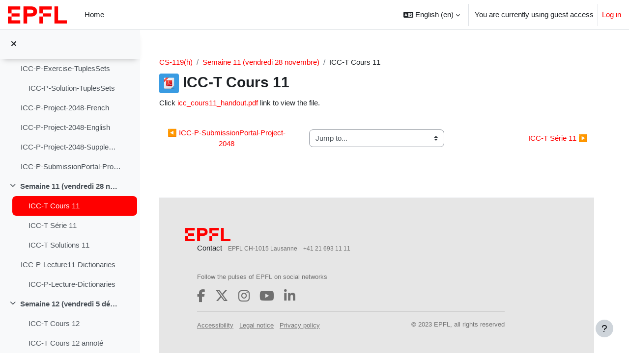

--- FILE ---
content_type: text/html; charset=utf-8
request_url: https://moodle.epfl.ch/mod/resource/view.php?id=1212934
body_size: 11957
content:
<!DOCTYPE html>

<html  dir="ltr" lang="en" xml:lang="en">
<head>
    <title>CS-119(h): ICC-T Cours 11 | Moodle</title>
    <link rel="shortcut icon" href="https://moodle.epfl.ch/pluginfile.php/1/theme_boost_union/favicon/64x64/1767611874/favicon.ico" />
    <meta http-equiv="Content-Type" content="text/html; charset=utf-8" />
<meta name="keywords" content="moodle, CS-119(h): ICC-T Cours 11 | Moodle" />
<link rel="stylesheet" type="text/css" href="https://moodle.epfl.ch/theme/yui_combo.php?rollup/3.17.2/yui-moodlesimple-min.css" /><script id="firstthemesheet" type="text/css">/** Required in order to fix style inclusion problems in IE with YUI **/</script><link rel="stylesheet" type="text/css" href="https://moodle.epfl.ch/theme/styles.php/boost_union/1767611874_1765778966/all" />
<link rel="stylesheet" type="text/css" href="https://moodle.epfl.ch/pluginfile.php/1/theme_boost_union/fontawesome/1767611874/css/fontawesome.min.css" />
<link rel="stylesheet" type="text/css" href="https://moodle.epfl.ch/pluginfile.php/1/theme_boost_union/fontawesome/1767611874/css/solid.min.css" />
<link rel="stylesheet" type="text/css" href="https://moodle.epfl.ch/pluginfile.php/1/theme_boost_union/fontawesome/1767611874/css/regular.min.css" />
<link rel="stylesheet" type="text/css" href="https://moodle.epfl.ch/pluginfile.php/1/theme_boost_union/fontawesome/1767611874/css/brands.min.css" />
<link rel="stylesheet" type="text/css" href="https://moodle.epfl.ch/pluginfile.php/1/theme_boost_union/fontawesome/1767611874/css/v4-font-face.min.css" />
<script>
//<![CDATA[
var M = {}; M.yui = {};
M.pageloadstarttime = new Date();
M.cfg = {"wwwroot":"https:\/\/moodle.epfl.ch","homeurl":{},"sesskey":"3MBKObXGAv","sessiontimeout":"86400","sessiontimeoutwarning":1200,"themerev":"1767611874","slasharguments":1,"theme":"boost_union","iconsystemmodule":"core\/icon_system_fontawesome","jsrev":"1767611874","admin":"admin","svgicons":true,"usertimezone":"Europe\/Zurich","language":"en","courseId":15727,"courseContextId":2246340,"contextid":3093401,"contextInstanceId":1212934,"langrev":1768532830,"templaterev":"1767611874"};var yui1ConfigFn = function(me) {if(/-skin|reset|fonts|grids|base/.test(me.name)){me.type='css';me.path=me.path.replace(/\.js/,'.css');me.path=me.path.replace(/\/yui2-skin/,'/assets/skins/sam/yui2-skin')}};
var yui2ConfigFn = function(me) {var parts=me.name.replace(/^moodle-/,'').split('-'),component=parts.shift(),module=parts[0],min='-min';if(/-(skin|core)$/.test(me.name)){parts.pop();me.type='css';min=''}
if(module){var filename=parts.join('-');me.path=component+'/'+module+'/'+filename+min+'.'+me.type}else{me.path=component+'/'+component+'.'+me.type}};
YUI_config = {"debug":false,"base":"https:\/\/moodle.epfl.ch\/lib\/yuilib\/3.17.2\/","comboBase":"https:\/\/moodle.epfl.ch\/theme\/yui_combo.php?","combine":true,"filter":null,"insertBefore":"firstthemesheet","groups":{"yui2":{"base":"https:\/\/moodle.epfl.ch\/lib\/yuilib\/2in3\/2.9.0\/build\/","comboBase":"https:\/\/moodle.epfl.ch\/theme\/yui_combo.php?","combine":true,"ext":false,"root":"2in3\/2.9.0\/build\/","patterns":{"yui2-":{"group":"yui2","configFn":yui1ConfigFn}}},"moodle":{"name":"moodle","base":"https:\/\/moodle.epfl.ch\/theme\/yui_combo.php?m\/1767611874\/","combine":true,"comboBase":"https:\/\/moodle.epfl.ch\/theme\/yui_combo.php?","ext":false,"root":"m\/1767611874\/","patterns":{"moodle-":{"group":"moodle","configFn":yui2ConfigFn}},"filter":null,"modules":{"moodle-core-actionmenu":{"requires":["base","event","node-event-simulate"]},"moodle-core-blocks":{"requires":["base","node","io","dom","dd","dd-scroll","moodle-core-dragdrop","moodle-core-notification"]},"moodle-core-chooserdialogue":{"requires":["base","panel","moodle-core-notification"]},"moodle-core-dragdrop":{"requires":["base","node","io","dom","dd","event-key","event-focus","moodle-core-notification"]},"moodle-core-event":{"requires":["event-custom"]},"moodle-core-formchangechecker":{"requires":["base","event-focus","moodle-core-event"]},"moodle-core-handlebars":{"condition":{"trigger":"handlebars","when":"after"}},"moodle-core-languninstallconfirm":{"requires":["base","node","moodle-core-notification-confirm","moodle-core-notification-alert"]},"moodle-core-lockscroll":{"requires":["plugin","base-build"]},"moodle-core-maintenancemodetimer":{"requires":["base","node"]},"moodle-core-notification":{"requires":["moodle-core-notification-dialogue","moodle-core-notification-alert","moodle-core-notification-confirm","moodle-core-notification-exception","moodle-core-notification-ajaxexception"]},"moodle-core-notification-dialogue":{"requires":["base","node","panel","escape","event-key","dd-plugin","moodle-core-widget-focusafterclose","moodle-core-lockscroll"]},"moodle-core-notification-alert":{"requires":["moodle-core-notification-dialogue"]},"moodle-core-notification-confirm":{"requires":["moodle-core-notification-dialogue"]},"moodle-core-notification-exception":{"requires":["moodle-core-notification-dialogue"]},"moodle-core-notification-ajaxexception":{"requires":["moodle-core-notification-dialogue"]},"moodle-core-popuphelp":{"requires":["moodle-core-tooltip"]},"moodle-core-tooltip":{"requires":["base","node","io-base","moodle-core-notification-dialogue","json-parse","widget-position","widget-position-align","event-outside","cache-base"]},"moodle-core_availability-form":{"requires":["base","node","event","event-delegate","panel","moodle-core-notification-dialogue","json"]},"moodle-backup-backupselectall":{"requires":["node","event","node-event-simulate","anim"]},"moodle-backup-confirmcancel":{"requires":["node","node-event-simulate","moodle-core-notification-confirm"]},"moodle-course-categoryexpander":{"requires":["node","event-key"]},"moodle-course-dragdrop":{"requires":["base","node","io","dom","dd","dd-scroll","moodle-core-dragdrop","moodle-core-notification","moodle-course-coursebase","moodle-course-util"]},"moodle-course-management":{"requires":["base","node","io-base","moodle-core-notification-exception","json-parse","dd-constrain","dd-proxy","dd-drop","dd-delegate","node-event-delegate"]},"moodle-course-util":{"requires":["node"],"use":["moodle-course-util-base"],"submodules":{"moodle-course-util-base":{},"moodle-course-util-section":{"requires":["node","moodle-course-util-base"]},"moodle-course-util-cm":{"requires":["node","moodle-course-util-base"]}}},"moodle-form-dateselector":{"requires":["base","node","overlay","calendar"]},"moodle-form-passwordunmask":{"requires":[]},"moodle-form-shortforms":{"requires":["node","base","selector-css3","moodle-core-event"]},"moodle-question-chooser":{"requires":["moodle-core-chooserdialogue"]},"moodle-question-preview":{"requires":["base","dom","event-delegate","event-key","core_question_engine"]},"moodle-question-searchform":{"requires":["base","node"]},"moodle-availability_completion-form":{"requires":["base","node","event","moodle-core_availability-form"]},"moodle-availability_date-form":{"requires":["base","node","event","io","moodle-core_availability-form"]},"moodle-availability_grade-form":{"requires":["base","node","event","moodle-core_availability-form"]},"moodle-availability_group-form":{"requires":["base","node","event","moodle-core_availability-form"]},"moodle-availability_grouping-form":{"requires":["base","node","event","moodle-core_availability-form"]},"moodle-availability_profile-form":{"requires":["base","node","event","moodle-core_availability-form"]},"moodle-availability_role-form":{"requires":["base","node","event","moodle-core_availability-form"]},"moodle-mod_assign-history":{"requires":["node","transition"]},"moodle-mod_customcert-rearrange":{"requires":["dd-delegate","dd-drag"]},"moodle-mod_quiz-autosave":{"requires":["base","node","event","event-valuechange","node-event-delegate","io-form"]},"moodle-mod_quiz-dragdrop":{"requires":["base","node","io","dom","dd","dd-scroll","moodle-core-dragdrop","moodle-core-notification","moodle-mod_quiz-quizbase","moodle-mod_quiz-util-base","moodle-mod_quiz-util-page","moodle-mod_quiz-util-slot","moodle-course-util"]},"moodle-mod_quiz-modform":{"requires":["base","node","event"]},"moodle-mod_quiz-questionchooser":{"requires":["moodle-core-chooserdialogue","moodle-mod_quiz-util","querystring-parse"]},"moodle-mod_quiz-quizbase":{"requires":["base","node"]},"moodle-mod_quiz-toolboxes":{"requires":["base","node","event","event-key","io","moodle-mod_quiz-quizbase","moodle-mod_quiz-util-slot","moodle-core-notification-ajaxexception"]},"moodle-mod_quiz-util":{"requires":["node","moodle-core-actionmenu"],"use":["moodle-mod_quiz-util-base"],"submodules":{"moodle-mod_quiz-util-base":{},"moodle-mod_quiz-util-slot":{"requires":["node","moodle-mod_quiz-util-base"]},"moodle-mod_quiz-util-page":{"requires":["node","moodle-mod_quiz-util-base"]}}},"moodle-mod_scheduler-delselected":{"requires":["base","node","event"]},"moodle-mod_scheduler-saveseen":{"requires":["base","node","event"]},"moodle-mod_scheduler-studentlist":{"requires":["base","node","event","io"]},"moodle-message_airnotifier-toolboxes":{"requires":["base","node","io"]},"moodle-filter_glossary-autolinker":{"requires":["base","node","io-base","json-parse","event-delegate","overlay","moodle-core-event","moodle-core-notification-alert","moodle-core-notification-exception","moodle-core-notification-ajaxexception"]},"moodle-filter_mathjaxloader-loader":{"requires":["moodle-core-event"]},"moodle-editor_atto-editor":{"requires":["node","transition","io","overlay","escape","event","event-simulate","event-custom","node-event-html5","node-event-simulate","yui-throttle","moodle-core-notification-dialogue","moodle-core-notification-confirm","moodle-editor_atto-rangy","handlebars","timers","querystring-stringify"]},"moodle-editor_atto-plugin":{"requires":["node","base","escape","event","event-outside","handlebars","event-custom","timers","moodle-editor_atto-menu"]},"moodle-editor_atto-menu":{"requires":["moodle-core-notification-dialogue","node","event","event-custom"]},"moodle-editor_atto-rangy":{"requires":[]},"moodle-report_eventlist-eventfilter":{"requires":["base","event","node","node-event-delegate","datatable","autocomplete","autocomplete-filters"]},"moodle-report_loglive-fetchlogs":{"requires":["base","event","node","io","node-event-delegate"]},"moodle-gradereport_history-userselector":{"requires":["escape","event-delegate","event-key","handlebars","io-base","json-parse","moodle-core-notification-dialogue"]},"moodle-qbank_editquestion-chooser":{"requires":["moodle-core-chooserdialogue"]},"moodle-tool_capability-search":{"requires":["base","node"]},"moodle-tool_lp-dragdrop-reorder":{"requires":["moodle-core-dragdrop"]},"moodle-tool_monitor-dropdown":{"requires":["base","event","node"]},"moodle-local_kaltura-lticontainer":{"requires":["base","node"]},"moodle-local_kaltura-ltipanel":{"requires":["base","node","panel","node-event-simulate"]},"moodle-local_kaltura-ltiservice":{"requires":["base","node","node-event-simulate"]},"moodle-local_kaltura-ltitinymcepanel":{"requires":["base","node","panel","node-event-simulate"]},"moodle-assignfeedback_editpdf-editor":{"requires":["base","event","node","io","graphics","json","event-move","event-resize","transition","querystring-stringify-simple","moodle-core-notification-dialog","moodle-core-notification-alert","moodle-core-notification-warning","moodle-core-notification-exception","moodle-core-notification-ajaxexception"]},"moodle-atto_accessibilitychecker-button":{"requires":["color-base","moodle-editor_atto-plugin"]},"moodle-atto_accessibilityhelper-button":{"requires":["moodle-editor_atto-plugin"]},"moodle-atto_align-button":{"requires":["moodle-editor_atto-plugin"]},"moodle-atto_bold-button":{"requires":["moodle-editor_atto-plugin"]},"moodle-atto_charmap-button":{"requires":["moodle-editor_atto-plugin"]},"moodle-atto_clear-button":{"requires":["moodle-editor_atto-plugin"]},"moodle-atto_collapse-button":{"requires":["moodle-editor_atto-plugin"]},"moodle-atto_emojipicker-button":{"requires":["moodle-editor_atto-plugin"]},"moodle-atto_emoticon-button":{"requires":["moodle-editor_atto-plugin"]},"moodle-atto_equation-button":{"requires":["moodle-editor_atto-plugin","moodle-core-event","io","event-valuechange","tabview","array-extras"]},"moodle-atto_fullscreen-button":{"requires":["event-resize","moodle-editor_atto-plugin"]},"moodle-atto_h5p-button":{"requires":["moodle-editor_atto-plugin"]},"moodle-atto_html-beautify":{},"moodle-atto_html-button":{"requires":["promise","moodle-editor_atto-plugin","moodle-atto_html-beautify","moodle-atto_html-codemirror","event-valuechange"]},"moodle-atto_html-codemirror":{"requires":["moodle-atto_html-codemirror-skin"]},"moodle-atto_image-button":{"requires":["moodle-editor_atto-plugin"]},"moodle-atto_indent-button":{"requires":["moodle-editor_atto-plugin"]},"moodle-atto_italic-button":{"requires":["moodle-editor_atto-plugin"]},"moodle-atto_kalturamedia-button":{"requires":["moodle-editor_atto-plugin"]},"moodle-atto_link-button":{"requires":["moodle-editor_atto-plugin"]},"moodle-atto_managefiles-button":{"requires":["moodle-editor_atto-plugin"]},"moodle-atto_managefiles-usedfiles":{"requires":["node","escape"]},"moodle-atto_media-button":{"requires":["moodle-editor_atto-plugin","moodle-form-shortforms"]},"moodle-atto_noautolink-button":{"requires":["moodle-editor_atto-plugin"]},"moodle-atto_orderedlist-button":{"requires":["moodle-editor_atto-plugin"]},"moodle-atto_recordrtc-button":{"requires":["moodle-editor_atto-plugin","moodle-atto_recordrtc-recording"]},"moodle-atto_recordrtc-recording":{"requires":["moodle-atto_recordrtc-button"]},"moodle-atto_rtl-button":{"requires":["moodle-editor_atto-plugin"]},"moodle-atto_strike-button":{"requires":["moodle-editor_atto-plugin"]},"moodle-atto_subscript-button":{"requires":["moodle-editor_atto-plugin"]},"moodle-atto_superscript-button":{"requires":["moodle-editor_atto-plugin"]},"moodle-atto_table-button":{"requires":["moodle-editor_atto-plugin","moodle-editor_atto-menu","event","event-valuechange"]},"moodle-atto_title-button":{"requires":["moodle-editor_atto-plugin"]},"moodle-atto_underline-button":{"requires":["moodle-editor_atto-plugin"]},"moodle-atto_undo-button":{"requires":["moodle-editor_atto-plugin"]},"moodle-atto_unorderedlist-button":{"requires":["moodle-editor_atto-plugin"]}}},"gallery":{"name":"gallery","base":"https:\/\/moodle.epfl.ch\/lib\/yuilib\/gallery\/","combine":true,"comboBase":"https:\/\/moodle.epfl.ch\/theme\/yui_combo.php?","ext":false,"root":"gallery\/1767611874\/","patterns":{"gallery-":{"group":"gallery"}}}},"modules":{"core_filepicker":{"name":"core_filepicker","fullpath":"https:\/\/moodle.epfl.ch\/lib\/javascript.php\/1767611874\/repository\/filepicker.js","requires":["base","node","node-event-simulate","json","async-queue","io-base","io-upload-iframe","io-form","yui2-treeview","panel","cookie","datatable","datatable-sort","resize-plugin","dd-plugin","escape","moodle-core_filepicker","moodle-core-notification-dialogue"]},"core_comment":{"name":"core_comment","fullpath":"https:\/\/moodle.epfl.ch\/lib\/javascript.php\/1767611874\/comment\/comment.js","requires":["base","io-base","node","json","yui2-animation","overlay","escape"]},"mathjax":{"name":"mathjax","fullpath":"https:\/\/moodle.epfl.ch\/lib\/mathjax\/MathJax.js?delayStartupUntil=configured"}}};
M.yui.loader = {modules: {}};

//]]>
</script>

<!-- Google tag (gtag.js) -->
<script async src="https://www.googletagmanager.com/gtag/js?id=G-G365HJ4XFJ"></script>
<script>
  window.dataLayer = window.dataLayer || [];
  function gtag(){dataLayer.push(arguments);}
  gtag('js', new Date());

  gtag('config', 'G-G365HJ4XFJ');
</script>

    <meta name="viewport" content="width=device-width, initial-scale=1.0">
</head>
<body  id="page-mod-resource-view" class="format-weeks  path-mod path-mod-resource chrome dir-ltr lang-en yui-skin-sam yui3-skin-sam moodle-epfl-ch pagelayout-incourse course-15727 context-3093401 cmid-1212934 cm-type-resource category-66 uses-drawers drawer-open-index nocourseindexcmicons theme_boost-union-footerbuttondesktop">
<div class="toast-wrapper mx-auto py-0 fixed-top" role="status" aria-live="polite"></div>
<div id="page-wrapper" class="d-print-block">

    <div>
    <a class="sr-only sr-only-focusable" href="#maincontent">Skip to main content</a>
</div><script src="https://moodle.epfl.ch/lib/javascript.php/1767611874/lib/polyfills/polyfill.js"></script>
<script src="https://moodle.epfl.ch/theme/yui_combo.php?rollup/3.17.2/yui-moodlesimple-min.js"></script><script src="https://moodle.epfl.ch/lib/javascript.php/1767611874/lib/javascript-static.js"></script>
<script>
//<![CDATA[
document.body.className += ' jsenabled';
//]]>
</script>



    
    <nav class="navbar fixed-top navbar-light bg-white navbar-expand " aria-label="Site navigation">
    
        <button class="navbar-toggler aabtn d-block d-md-none px-1 my-1 border-0" data-toggler="drawers" data-action="toggle" data-target="theme_boost-drawers-primary">
            <span class="navbar-toggler-icon"></span>
            <span class="sr-only">Side panel</span>
        </button>
    
        <a href="https://moodle.epfl.ch/" class="navbar-brand align-items-center m-0 mr-4 p-0 aabtn   d-none d-md-flex  ">
    
                <img src="https://moodle.epfl.ch/pluginfile.php/1/theme_boost_union/logocompact/300x300/1767611874/epfl-logo.png" class="logo mr-1" alt="Moodle">
        </a>
            <div class="primary-navigation">
                <nav class="moremenu navigation">
                    <ul id="moremenu-6969de34d0750-navbar-nav" role="menubar" class="nav more-nav navbar-nav">
                                    <li data-key="home" class="nav-item " role="none" data-forceintomoremenu="false">
                                                <a role="menuitem" class="nav-link   "
                                                    href="https://moodle.epfl.ch/"
                                                    
                                                    
                                                    
                                                    tabindex="-1"
                                                >
                                                    Home
                                                </a>
                                    </li>
                            <li role="none" class="nav-item dropdown dropdownmoremenu d-none" data-region="morebutton">
                                <a class="dropdown-toggle nav-link " href="#" id="moremenu-dropdown-6969de34d0750" role="menuitem" data-toggle="dropdown" aria-haspopup="true" aria-expanded="false" tabindex="-1">
                                    More
                                </a>
                                <ul class="dropdown-menu dropdown-menu-left" data-region="moredropdown" aria-labelledby="moremenu-dropdown-6969de34d0750" role="menu">
                                </ul>
                            </li>
                    </ul>
                </nav>
            </div>
    
        <ul class="navbar-nav d-none d-md-flex my-1 px-1">
            <!-- page_heading_menu -->
            
        </ul>
    
        <div id="usernavigation" class="navbar-nav ml-auto">
                <div class="langmenu">
                    <div class="dropdown show">
                        <a href="#" role="button" id="lang-menu-toggle" data-toggle="dropdown" aria-label="Language" aria-haspopup="true" aria-controls="lang-action-menu" class="btn dropdown-toggle">
                            <i class="icon fa fa-language fa-fw mr-1" aria-hidden="true"></i>
                            <span class="langbutton">
                                English ‎(en)‎
                            </span>
                            <b class="caret"></b>
                        </a>
                        <div role="menu" aria-labelledby="lang-menu-toggle" id="lang-action-menu" class="dropdown-menu dropdown-menu-right">
                                    <a href="#" class="dropdown-item pl-5" role="menuitem" aria-current="true"
                                            >
                                        English ‎(en)‎
                                    </a>
                                    <a href="https://moodle.epfl.ch/mod/resource/view.php?id=1212934&amp;lang=fr" class="dropdown-item pl-5" role="menuitem" 
                                            lang="fr" >
                                        Français ‎(fr)‎
                                    </a>
                        </div>
                    </div>
                </div>
                <div class="divider border-left h-75 align-self-center mx-1"></div>
            
            <div class="d-flex align-items-stretch usermenu-container" data-region="usermenu">
                    <div class="usermenu">
                            <span class="login pl-2">
                                    You are currently using guest access
                                    <div class="divider border-left h-75 align-self-center mx-2"></div>
                                    <a href="https://moodle.epfl.ch/login/index.php">Log in</a>
                            </span>
                    </div>
            </div>
            
    
        </div>
    </nav>
    
<div  class="drawer   drawer-left  drawer-primary d-print-none not-initialized" data-region="fixed-drawer" id="theme_boost-drawers-primary" data-preference="" data-state="show-drawer-primary" data-forceopen="0" data-close-on-resize="1">
    <div class="drawerheader">
        <button
            class="btn drawertoggle icon-no-margin hidden"
            data-toggler="drawers"
            data-action="closedrawer"
            data-target="theme_boost-drawers-primary"
            data-toggle="tooltip"
            data-placement="right"
            title="Close drawer"
        >
            <i class="icon fa fa-times fa-fw " aria-hidden="true"  ></i>
        </button>
    </div>
    <div class="drawercontent drag-container" data-usertour="scroller">
                <div class="list-group">
                <a href="https://moodle.epfl.ch/"  class=" list-group-item list-group-item-action  "  >
                    Home
                </a>
        </div>

    </div>
</div>
        <div  class="drawer drawer-left show d-print-none not-initialized" data-region="fixed-drawer" id="theme_boost-drawers-courseindex" data-preference="drawer-open-index" data-state="show-drawer-left" data-forceopen="0" data-close-on-resize="0">
    <div class="drawerheader">
        <button
            class="btn drawertoggle icon-no-margin hidden"
            data-toggler="drawers"
            data-action="closedrawer"
            data-target="theme_boost-drawers-courseindex"
            data-toggle="tooltip"
            data-placement="right"
            title="Close course index"
        >
            <i class="icon fa fa-times fa-fw " aria-hidden="true"  ></i>
        </button>
    </div>
    <div class="drawercontent drag-container" data-usertour="scroller">
                        <nav id="courseindex" class="courseindex">
    <div id="courseindex-content">
        <div data-region="loading-placeholder-content" aria-hidden="true" id="course-index-placeholder">
            <ul class="media-list">
                <li class="media">
                    <div class="media-body col-md-6 p-0 d-flex align-items-center">
                        <div class="bg-pulse-grey rounded-circle mr-2"></div>
                        <div class="bg-pulse-grey w-100"></div>
                    </div>
                </li>
                <li class="media">
                    <div class="media-body col-md-6 p-0 d-flex align-items-center">
                        <div class="bg-pulse-grey rounded-circle mr-2"></div>
                        <div class="bg-pulse-grey w-100"></div>
                    </div>
                </li>
                <li class="media">
                    <div class="media-body col-md-6 p-0 d-flex align-items-center">
                        <div class="bg-pulse-grey rounded-circle mr-2"></div>
                        <div class="bg-pulse-grey w-100"></div>
                    </div>
                </li>
                <li class="media">
                    <div class="media-body col-md-6 p-0 d-flex align-items-center">
                        <div class="bg-pulse-grey rounded-circle mr-2"></div>
                        <div class="bg-pulse-grey w-100"></div>
                    </div>
                </li>
            </ul>
        </div>
    </div>
</nav>

    </div>
</div>


    <div id="page" data-region="mainpage" data-usertour="scroller" class="drawers show-drawer-left  drag-container">



        <div class="main-inner-wrapper main-inner-outside-none main-inner-outside-nextmaincontent">

        <div id="topofscroll" class="main-inner">
            <div class="drawer-toggles d-flex">
                    <div class="drawer-toggler drawer-left-toggle open-nav d-print-none">
                        <button
                            class="btn icon-no-margin"
                            data-toggler="drawers"
                            data-action="toggle"
                            data-target="theme_boost-drawers-courseindex"
                            data-toggle="tooltip"
                            data-placement="right"
                            title="Open course index"
                        >
                            <span class="sr-only">Open course index</span>
                            <i class="icon fa fa-list fa-fw " aria-hidden="true"  ></i>
                        </button>
                    </div>
            </div>
            
            
            <header id="page-header" class="header-maxwidth d-print-none">
    <div class="w-100">
        <div class="d-flex flex-wrap">
            <div id="page-navbar">
                <nav aria-label="Navigation bar">
    <ol class="breadcrumb">
                <li class="breadcrumb-item">
                    <a href="https://moodle.epfl.ch/course/view.php?id=15727#section-12"  title="Information, calcul, communication">CS-119(h)</a>
                </li>
        
                <li class="breadcrumb-item">
                    <a href="https://moodle.epfl.ch/course/view.php?id=15727#section-12"  >Semaine 11 (vendredi 28 novembre)</a>
                </li>
        
                <li class="breadcrumb-item"><span>ICC-T Cours 11</span></li>
        </ol>
</nav>
            </div>
            <div class="ml-auto d-flex">
                
            </div>
            <div id="course-header">
                
            </div>
        </div>
                <div class="d-flex align-items-center">
                        <div class="mr-auto">
                            <div class="page-context-header"><div class="page-header-image mr-2"><div class="content activityiconcontainer modicon_resource"><img class="icon activityicon nofilter" aria-hidden="true" src="https://moodle.epfl.ch/theme/image.php/boost_union/core/1767611874/f/pdf-24" alt="" /></div></div><div class="page-header-headings"><h1 class="h2">ICC-T Cours 11</h1></div></div>
                        </div>
                    <div class="header-actions-container ml-auto" data-region="header-actions-container">
                    </div>
                </div>
    </div>
</header>
            <div id="page-content" class="pb-3 d-print-block">
                <div id="region-main-box">
                    <section id="region-main" aria-label="Content">

                        <span class="notifications" id="user-notifications"></span>
                            <span id="maincontent"></span>
                            <div class="activity-header" data-for="page-activity-header"></div>
                        
                        <div role="main"><div class="resourceworkaround">Click <a href="https://moodle.epfl.ch/pluginfile.php/3093401/mod_resource/content/6/icc_cours11_handout.pdf" onclick="this.target='_blank'">icc_cours11_handout.pdf</a> link to view the file.</div></div>
                        <div class="mt-5 mb-1 activity-navigation container-fluid">
<div class="row">
    <div class="col-md-4">        <div class="float-left">
                <a href="https://moodle.epfl.ch/mod/assign/view.php?id=1354590&forceview=1" id="prev-activity-link" class="btn btn-link" >&#x25C0;&#xFE0E; ICC-P-SubmissionPortal-Project-2048</a>

        </div>
</div>
    <div class="col-md-4">        <div class="mdl-align">
            <div class="urlselect">
    <form method="post" action="https://moodle.epfl.ch/course/jumpto.php" class="form-inline" id="url_select_f6969de34b7ea911">
        <input type="hidden" name="sesskey" value="3MBKObXGAv">
            <label for="jump-to-activity" class="sr-only">
                Jump to...
            </label>
        <select  id="jump-to-activity" class="custom-select urlselect" name="jump"
                 >
                    <option value="" selected>Jump to...</option>
                    <option value="/mod/resource/view.php?id=1341072&amp;forceview=1" >Fiche de cours</option>
                    <option value="/mod/forum/view.php?id=1084689&amp;forceview=1" >Annonces officielles</option>
                    <option value="/mod/lti/view.php?id=1213775&amp;forceview=1" >Forum Ed Discussion</option>
                    <option value="/mod/resource/view.php?id=1348565&amp;forceview=1" >ICC-T Exemples de questions pour le midterm</option>
                    <option value="/mod/resource/view.php?id=1355801&amp;forceview=1" >ICC-T Solutions des exemples de questions pour le midterm</option>
                    <option value="/mod/folder/view.php?id=1307820&amp;forceview=1" >ICC-P Exemples de questions pour le midterm</option>
                    <option value="/mod/resource/view.php?id=1355800&amp;forceview=1" >ICC-T Exemples de questions pour l'examen final</option>
                    <option value="/mod/resource/view.php?id=1348566&amp;forceview=1" >ICC-T Solutions des exemples de questions pour l'examen final</option>
                    <option value="/mod/folder/view.php?id=1356258&amp;forceview=1" >ICC-P Exemples et solutions de questions pour l'examen final</option>
                    <option value="/mod/choicegroup/view.php?id=1311809&amp;forceview=1" >Groups for the mini-project</option>
                    <option value="/mod/url/view.php?id=1309439&amp;forceview=1" >Vidéos sur la sécurité informatique (temps total ~45 minutes)</option>
                    <option value="/mod/resource/view.php?id=1309440&amp;forceview=1" >Notes complémentaires sur la sécurité informatique</option>
                    <option value="/mod/quiz/view.php?id=1309438&amp;forceview=1" >Quiz sur la sécurité informatique (à compléter d'ici le vendredi 31 octobre à minuit)</option>
                    <option value="/mod/resource/view.php?id=1353448&amp;forceview=1" >Midterm 2025-2026</option>
                    <option value="/mod/resource/view.php?id=1353449&amp;forceview=1" >Midterm 2025-2026 - Solutions (partie théorique)</option>
                    <option value="/mod/resource/view.php?id=1353550&amp;forceview=1" >Midterm 2025-2026 - Solutions (partie programmation)</option>
                    <option value="/mod/resource/view.php?id=1090856&amp;forceview=1" >ICC-T Cours 1</option>
                    <option value="/mod/resource/view.php?id=1343818&amp;forceview=1" >ICC-T Cours 1 annoté</option>
                    <option value="/mod/resource/view.php?id=1088625&amp;forceview=1" >ICC-T Comment écrire un algorithme en pseudo-code?</option>
                    <option value="/mod/resource/view.php?id=1089475&amp;forceview=1" >ICC-T Série 1</option>
                    <option value="/mod/resource/view.php?id=1089476&amp;forceview=1" >ICC-T Solutions 1</option>
                    <option value="/mod/resource/view.php?id=1301779&amp;forceview=1" >ICC-P-Lecture01-AboutTheCourse</option>
                    <option value="/mod/resource/view.php?id=1301782&amp;forceview=1" >ICC-P-Lecture01-InteractiveInterpreter</option>
                    <option value="/mod/resource/view.php?id=1301784&amp;forceview=1" >ICC-P-Exercise-Python-Setup</option>
                    <option value="/mod/resource/view.php?id=1301785&amp;forceview=1" >ICC-P-Exercise-UbuntuIntro</option>
                    <option value="/mod/resource/view.php?id=1341854&amp;forceview=1" >setup.sh</option>
                    <option value="/mod/resource/view.php?id=1084707&amp;forceview=1" >Mémo connexion VDI</option>
                    <option value="/mod/url/view.php?id=1216697&amp;forceview=1" >Guide pour activer l’authentification forte</option>
                    <option value="/mod/resource/view.php?id=1167519&amp;forceview=1" >workspace.zip</option>
                    <option value="/mod/resource/view.php?id=1093963&amp;forceview=1" >ICC-T Cours 2</option>
                    <option value="/mod/resource/view.php?id=1345130&amp;forceview=1" >ICC-T Cours 2 annoté</option>
                    <option value="/mod/resource/view.php?id=1091145&amp;forceview=1" >ICC-T Algorithmes et complexité temporelle</option>
                    <option value="/mod/folder/view.php?id=1095732&amp;forceview=1" >ICC-T Codes liés au cours 2</option>
                    <option value="/mod/resource/view.php?id=1091151&amp;forceview=1" >ICC-T Série 2</option>
                    <option value="/mod/resource/view.php?id=1091152&amp;forceview=1" >ICC-T Solutions 2</option>
                    <option value="/mod/resource/view.php?id=1301971&amp;forceview=1" >ICC-P-Lecture02-NumbersBooleans</option>
                    <option value="/mod/resource/view.php?id=1301786&amp;forceview=1" >ICC-P-Exercise-NumbersOperatorsBooleans</option>
                    <option value="/mod/resource/view.php?id=1304697&amp;forceview=1" >ICC-P-Exercise-NumbersOperatorsBooleans (Solution)</option>
                    <option value="/mod/resource/view.php?id=1301989&amp;forceview=1" >ICC-T Cours 3</option>
                    <option value="/mod/resource/view.php?id=1346172&amp;forceview=1" >ICC-T Cours 3 annoté</option>
                    <option value="/mod/resource/view.php?id=1162410&amp;forceview=1" >ICC-T Algorithmes récursifs: quelques clarifications</option>
                    <option value="/mod/folder/view.php?id=1096588&amp;forceview=1" >ICC-T Codes liés au cours 3</option>
                    <option value="/mod/resource/view.php?id=1091309&amp;forceview=1" >ICC-T Série 3</option>
                    <option value="/mod/resource/view.php?id=1091310&amp;forceview=1" >ICC-T Solutions 3</option>
                    <option value="/mod/resource/view.php?id=1305731&amp;forceview=1" >ICC-P-Lecture03-If-elif-else</option>
                    <option value="/mod/resource/view.php?id=1306205&amp;forceview=1" >ICC-P-Lecture-If-elif-else</option>
                    <option value="/mod/resource/view.php?id=1301975&amp;forceview=1" >ICC-P-Exercise-QuadraticEquation</option>
                    <option value="/mod/resource/view.php?id=1301978&amp;forceview=1" >ICC-P-Solution-QuadraticEquation</option>
                    <option value="/mod/resource/view.php?id=1301977&amp;forceview=1" >ICC-P-Exercise-WeekDays</option>
                    <option value="/mod/folder/view.php?id=1305215&amp;forceview=1" >ICC-P-Solution-WeekDays</option>
                    <option value="/mod/resource/view.php?id=1100109&amp;forceview=1" >ICC-T Cours 4</option>
                    <option value="/mod/resource/view.php?id=1347296&amp;forceview=1" >ICC-T Cours 4 annoté</option>
                    <option value="/mod/resource/view.php?id=1162411&amp;forceview=1" >ICC-T Argument de la diagonale de Cantor</option>
                    <option value="/mod/folder/view.php?id=1100094&amp;forceview=1" >ICC-T Codes liés au cours 4</option>
                    <option value="/mod/resource/view.php?id=1091314&amp;forceview=1" >ICC-T Série 4</option>
                    <option value="/mod/resource/view.php?id=1091315&amp;forceview=1" >ICC-T Solutions 4</option>
                    <option value="/mod/resource/view.php?id=1306523&amp;forceview=1" >ICC-P-Lecture04-Loops-Part1</option>
                    <option value="/mod/resource/view.php?id=1306525&amp;forceview=1" >ICC-P-Lecture-Loops-Part1</option>
                    <option value="/mod/resource/view.php?id=1301979&amp;forceview=1" >ICC-P-Exercise-Loops</option>
                    <option value="/mod/folder/view.php?id=1306226&amp;forceview=1" >ICC-P-Solution-Loops</option>
                    <option value="/mod/resource/view.php?id=1102019&amp;forceview=1" >ICC-T Cours 5</option>
                    <option value="/mod/resource/view.php?id=1278673&amp;forceview=1" >ICC-T Cours 5 résumé</option>
                    <option value="/mod/resource/view.php?id=1348497&amp;forceview=1" >ICC-T Cours 5 annoté</option>
                    <option value="/mod/resource/view.php?id=1162412&amp;forceview=1" >ICC-T Pourquoi s'intéresser à la théorie de la complexité?</option>
                    <option value="/mod/resource/view.php?id=1091480&amp;forceview=1" >ICC-T Série 5</option>
                    <option value="/mod/resource/view.php?id=1091482&amp;forceview=1" >ICC-T Solutions 5</option>
                    <option value="/mod/resource/view.php?id=1308246&amp;forceview=1" >ICC-P-Lecture05-Lists</option>
                    <option value="/mod/resource/view.php?id=1309212&amp;forceview=1" >ICC-P-Lecture-Lists</option>
                    <option value="/mod/resource/view.php?id=1301982&amp;forceview=1" >ICC-P-Exercise-Lists</option>
                    <option value="/mod/folder/view.php?id=1301983&amp;forceview=1" >ICC-P-Solution-Lists</option>
                    <option value="/mod/resource/view.php?id=1103971&amp;forceview=1" >ICC-T Cours 6</option>
                    <option value="/mod/resource/view.php?id=1349771&amp;forceview=1" >ICC-T Cours 6 annoté</option>
                    <option value="/mod/resource/view.php?id=1091534&amp;forceview=1" >ICC-T Série 6</option>
                    <option value="/mod/resource/view.php?id=1091535&amp;forceview=1" >ICC-T Solutions 6</option>
                    <option value="/mod/resource/view.php?id=1309978&amp;forceview=1" >ICC-P-Lecture06-Loops-Part2</option>
                    <option value="/mod/resource/view.php?id=1309979&amp;forceview=1" >ICC-P-Lecture-Loops-Part2</option>
                    <option value="/mod/resource/view.php?id=1301984&amp;forceview=1" >ICC-P-Exercise-NestedLoops</option>
                    <option value="/mod/resource/view.php?id=1309215&amp;forceview=1" >ICC-P-Exercise-NestedLoops-Example</option>
                    <option value="/mod/folder/view.php?id=1309217&amp;forceview=1" >ICC-P-Solution-NestedLoops</option>
                    <option value="/mod/resource/view.php?id=1309229&amp;forceview=1" >ICC-P-Exercise-NestedLists</option>
                    <option value="/mod/resource/view.php?id=1309230&amp;forceview=1" >ICC-P-Exercise-NestedLists-Example</option>
                    <option value="/mod/resource/view.php?id=1309231&amp;forceview=1" >ICC-P-Solution-NestedLists</option>
                    <option value="/mod/resource/view.php?id=1108208&amp;forceview=1" >ICC-T Cours 7</option>
                    <option value="/mod/resource/view.php?id=1351060&amp;forceview=1" >ICC-T Cours 7 annoté</option>
                    <option value="/mod/url/view.php?id=1226525&amp;forceview=1" >ICC-T How semiconductors work</option>
                    <option value="/mod/url/view.php?id=1226526&amp;forceview=1" >ICC-T How a transistor works</option>
                    <option value="/mod/resource/view.php?id=1212766&amp;forceview=1" >ICC-T Série 7</option>
                    <option value="/mod/resource/view.php?id=1212767&amp;forceview=1" >ICC-T Solutions 7</option>
                    <option value="/mod/folder/view.php?id=1350134&amp;forceview=1" >ICC-P Midterm exam (and solutions) - Fall 2024</option>
                    <option value="/mod/resource/view.php?id=1312881&amp;forceview=1" >ICC-P-Lecture07-Functions-Part1</option>
                    <option value="/mod/resource/view.php?id=1312882&amp;forceview=1" >ICC-P-Lecture-Functions-Part1</option>
                    <option value="/mod/resource/view.php?id=1311785&amp;forceview=1" >ICC-P-Exercise-PrimeNumbers</option>
                    <option value="/mod/folder/view.php?id=1311783&amp;forceview=1" >ICC-P-Solution-PrimeNumbers</option>
                    <option value="/mod/resource/view.php?id=1311777&amp;forceview=1" >ICC-P-Exercice-SelectionSort</option>
                    <option value="/mod/resource/view.php?id=1311778&amp;forceview=1" >ICC-P-Solution-SelectionSort</option>
                    <option value="/mod/resource/view.php?id=1109996&amp;forceview=1" >ICC-T Cours 8</option>
                    <option value="/mod/resource/view.php?id=1352187&amp;forceview=1" >ICC-T Cours 8 annoté</option>
                    <option value="/mod/url/view.php?id=1227601&amp;forceview=1" >ICC-T Lien vers les graphiques vus en cours</option>
                    <option value="/mod/resource/view.php?id=1212768&amp;forceview=1" >ICC-T Série 8</option>
                    <option value="/mod/resource/view.php?id=1212769&amp;forceview=1" >ICC-T Solutions 8</option>
                    <option value="/mod/resource/view.php?id=1113796&amp;forceview=1" >ICC-T Cours 9</option>
                    <option value="/mod/resource/view.php?id=1353259&amp;forceview=1" >ICC-T Cours 9 annoté</option>
                    <option value="/mod/url/view.php?id=1227787&amp;forceview=1" >ICC-T Lien vers les graphiques vus en cours</option>
                    <option value="/mod/folder/view.php?id=1354367&amp;forceview=1" >ICC-T Fichiers de la démo faite en cours</option>
                    <option value="/mod/resource/view.php?id=1212770&amp;forceview=1" >ICC-T Série 9</option>
                    <option value="/mod/resource/view.php?id=1212771&amp;forceview=1" >ICC-T Solutions 9</option>
                    <option value="/mod/resource/view.php?id=1314030&amp;forceview=1" >ICC-P-Lecture09-Functions-Part2</option>
                    <option value="/mod/resource/view.php?id=1314031&amp;forceview=1" >ICC-P-Lecture-Functions-Part2</option>
                    <option value="/mod/resource/view.php?id=1313567&amp;forceview=1" >ICC-P-Exercise-Recursion</option>
                    <option value="/mod/folder/view.php?id=1313568&amp;forceview=1" >ICC-P-Solution-Recursion</option>
                    <option value="/mod/resource/view.php?id=1313572&amp;forceview=1" >ICC-P-Exercice-BinarySearch</option>
                    <option value="/mod/resource/view.php?id=1313573&amp;forceview=1" >ICC-P-Solution-BinarySearch</option>
                    <option value="/mod/resource/view.php?id=1212935&amp;forceview=1" >ICC-T Cours 10 (pas de fichier annoté cette semaine car cours au tableau noir)</option>
                    <option value="/mod/resource/view.php?id=1212772&amp;forceview=1" >ICC-T Série 10</option>
                    <option value="/mod/resource/view.php?id=1212773&amp;forceview=1" >ICC-T Solutions 10</option>
                    <option value="/mod/resource/view.php?id=1314291&amp;forceview=1" >ICC-P-Lecture10-TuplesSets</option>
                    <option value="/mod/resource/view.php?id=1314474&amp;forceview=1" >ICC-P-Lecture-Tuples</option>
                    <option value="/mod/resource/view.php?id=1314475&amp;forceview=1" >ICC-P-Lecture-Sets</option>
                    <option value="/mod/resource/view.php?id=1314486&amp;forceview=1" >ICC-P-Exercise-TuplesSets</option>
                    <option value="/mod/folder/view.php?id=1314488&amp;forceview=1" >ICC-P-Solution-TuplesSets</option>
                    <option value="/mod/resource/view.php?id=1314910&amp;forceview=1" >ICC-P-Project-2048-French</option>
                    <option value="/mod/resource/view.php?id=1314912&amp;forceview=1" >ICC-P-Project-2048-English</option>
                    <option value="/mod/folder/view.php?id=1314922&amp;forceview=1" >ICC-P-Project-2048-SupplementaryFiles</option>
                    <option value="/mod/assign/view.php?id=1354590&amp;forceview=1" >ICC-P-SubmissionPortal-Project-2048</option>
                    <option value="/mod/resource/view.php?id=1212774&amp;forceview=1" >ICC-T Série 11</option>
                    <option value="/mod/resource/view.php?id=1212775&amp;forceview=1" >ICC-T Solutions 11</option>
                    <option value="/mod/resource/view.php?id=1316565&amp;forceview=1" >ICC-P-Lecture11-Dictionaries</option>
                    <option value="/mod/resource/view.php?id=1316566&amp;forceview=1" >ICC-P-Lecture-Dictionaries</option>
                    <option value="/mod/resource/view.php?id=1120669&amp;forceview=1" >ICC-T Cours 12</option>
                    <option value="/mod/resource/view.php?id=1356433&amp;forceview=1" >ICC-T Cours 12 annoté</option>
                    <option value="/mod/resource/view.php?id=1212776&amp;forceview=1" >ICC-T Série 12</option>
                    <option value="/mod/resource/view.php?id=1212777&amp;forceview=1" >ICC-T Solutions 12</option>
                    <option value="/mod/resource/view.php?id=1317838&amp;forceview=1" >ICC-P-Lecture12-CodeExamples</option>
                    <option value="/mod/resource/view.php?id=1317839&amp;forceview=1" >ICC-P-Lecture-CodeExamples</option>
                    <option value="/mod/resource/view.php?id=1316867&amp;forceview=1" >ICC-P-Exercise-Entropy</option>
                    <option value="/mod/folder/view.php?id=1316868&amp;forceview=1" >Text files</option>
                    <option value="/mod/resource/view.php?id=1316869&amp;forceview=1" >ICC-P-Solution-Entropy</option>
                    <option value="/mod/resource/view.php?id=1316877&amp;forceview=1" >ICC-P-ExamQuestions-Recursion</option>
                    <option value="/mod/resource/view.php?id=1316878&amp;forceview=1" >ICC-P-ExamQuestions-Recursion</option>
                    <option value="/mod/resource/view.php?id=1119842&amp;forceview=1" >ICC-T Cours 13</option>
                    <option value="/mod/resource/view.php?id=1357302&amp;forceview=1" >ICC-T Cours 13 annoté</option>
                    <option value="/mod/resource/view.php?id=1119843&amp;forceview=1" >ICC-T Série 13</option>
                    <option value="/mod/resource/view.php?id=1119844&amp;forceview=1" >ICC-T Solutions 13</option>
                    <option value="/mod/url/view.php?id=1356294&amp;forceview=1" >Getting started with Jupyter Notebooks</option>
                    <option value="/mod/resource/view.php?id=1356295&amp;forceview=1" >ICC-P-Lecture-NumPy-Optional (Mirjana's old lecture slides)</option>
                    <option value="/mod/resource/view.php?id=1356297&amp;forceview=1" >ICC-P-Lecture-JupyterNotebook-Optional (Mirjana's old lecture slides)</option>
                    <option value="/mod/resource/view.php?id=1317905&amp;forceview=1" >ICC-P-Exercise-Bin2Int</option>
                    <option value="/mod/folder/view.php?id=1317906&amp;forceview=1" >ICC-P-Solution-Bin2Int</option>
                    <option value="/mod/resource/view.php?id=1317915&amp;forceview=1" >ICC-P-ExamQuestions-Sets</option>
                    <option value="/mod/resource/view.php?id=1317917&amp;forceview=1" >ICC-P-ExamQuestions-Sets</option>
                    <option value="/mod/resource/view.php?id=1317914&amp;forceview=1" >ICC-P-ExamQuestions-Dictionaries</option>
                    <option value="/mod/resource/view.php?id=1317918&amp;forceview=1" >ICC-P-ExamQuestions-Dictionaries</option>
        </select>
            <noscript>
                <input type="submit" class="btn btn-secondary ml-1" value="Go">
            </noscript>
    </form>
</div>

        </div>
</div>
    <div class="col-md-4">        <div class="float-right">
                <a href="https://moodle.epfl.ch/mod/resource/view.php?id=1212774&forceview=1" id="next-activity-link" class="btn btn-link" >ICC-T Série 11 &#x25B6;&#xFE0E;</a>

        </div>
</div>
</div>
</div>
                        

                    </section>
                </div>
            </div>
        </div>

        </div>



        
        <footer id="page-footer" class="footer-popover bg-white">
            <div data-region="footer-container-popover">
                    <button class="btn btn-icon bg-secondary icon-no-margin btn-footer-popover" data-action="footer-popover" aria-label="Show footer">
                        <i class="icon fa fa-question fa-fw " aria-hidden="true"  ></i>
                    </button>
                <div id="boost-union-footer-buttons">
                </div>
            </div>
                <div class="footer-content-popover container" data-region="footer-content-popover">
                            <div class="footer-section p-3 border-bottom">
        
        
                                        <div class="footer-support-link"><a href="https://support.epfl.ch/epfl?id=epfl_service_status&amp;service=de01e3ecdbf0c700ef64731b8c9619da" target="blank"><i class="icon fa fa-envelope-o fa-fw " aria-hidden="true"  ></i>Contact site support<i class="icon fa fa-external-link fa-fw ml-1" aria-hidden="true"  ></i></a></div>
                            </div>
                        <div class="footer-section p-3 border-bottom">
                            <div class="logininfo">
                                <div class="logininfo">You are currently using guest access (<a href="https://moodle.epfl.ch/login/index.php">Log in</a>)</div>
                            </div>
                        </div>
                    <div class="tool_usertours-resettourcontainer"></div>
                    
                        <div class="footer-section p-3 border-bottom">
                            <div>Powered by <a href="https://moodle.com">Moodle</a></div>
                        </div>
                    <script>
//<![CDATA[
var require = {
    baseUrl : 'https://moodle.epfl.ch/lib/requirejs.php/1767611874/',
    // We only support AMD modules with an explicit define() statement.
    enforceDefine: true,
    skipDataMain: true,
    waitSeconds : 0,

    paths: {
        jquery: 'https://moodle.epfl.ch/lib/javascript.php/1767611874/lib/jquery/jquery-3.6.1.min',
        jqueryui: 'https://moodle.epfl.ch/lib/javascript.php/1767611874/lib/jquery/ui-1.13.2/jquery-ui.min',
        jqueryprivate: 'https://moodle.epfl.ch/lib/javascript.php/1767611874/lib/requirejs/jquery-private'
    },

    // Custom jquery config map.
    map: {
      // '*' means all modules will get 'jqueryprivate'
      // for their 'jquery' dependency.
      '*': { jquery: 'jqueryprivate' },
      // Stub module for 'process'. This is a workaround for a bug in MathJax (see MDL-60458).
      '*': { process: 'core/first' },

      // 'jquery-private' wants the real jQuery module
      // though. If this line was not here, there would
      // be an unresolvable cyclic dependency.
      jqueryprivate: { jquery: 'jquery' }
    }
};

//]]>
</script>
<script src="https://moodle.epfl.ch/lib/javascript.php/1767611874/lib/requirejs/require.min.js"></script>
<script>
//<![CDATA[
M.util.js_pending("core/first");
require(['core/first'], function() {
require(['core/prefetch'])
;
require(["media_videojs/loader"], function(loader) {
    loader.setUp('en');
});;
M.util.js_pending('core_courseformat/courseeditor'); require(['core_courseformat/courseeditor'], function(amd) {amd.setViewFormat("15727", {"editing":false,"supportscomponents":true,"statekey":"1767611874_1768545844"}); M.util.js_complete('core_courseformat/courseeditor');});;

require(['core_courseformat/local/courseindex/placeholder'], function(component) {
    component.init('course-index-placeholder');
});
;

require(['core_courseformat/local/courseindex/drawer'], function(component) {
    component.init('courseindex');
});
;
function legacy_activity_onclick_handler_1(e) { e.halt(); window.open('https://moodle.epfl.ch/mod/url/view.php?id=13541&redirect=1'); return false; };
function legacy_activity_onclick_handler_2(e) { e.halt(); window.open('https://moodle.epfl.ch/mod/url/view.php?id=13542&redirect=1'); return false; };
function legacy_activity_onclick_handler_3(e) { e.halt(); window.open('https://moodle.epfl.ch/mod/url/view.php?id=13544&redirect=1', '', 'width=1024,height=768,toolbar=no,location=no,menubar=no,copyhistory=no,status=no,directories=no,scrollbars=yes,resizable=yes'); return false; };
function legacy_activity_onclick_handler_4(e) { e.halt(); window.open('https://moodle.epfl.ch/mod/url/view.php?id=13545&redirect=1', '', 'width=1024,height=768,toolbar=no,location=no,menubar=no,copyhistory=no,status=no,directories=no,scrollbars=yes,resizable=yes'); return false; };
function legacy_activity_onclick_handler_5(e) { e.halt(); window.open('https://moodle.epfl.ch/mod/resource/view.php?id=1212934&redirect=1'); return false; };
function legacy_activity_onclick_handler_6(e) { e.halt(); window.open('https://moodle.epfl.ch/mod/resource/view.php?id=1212774&redirect=1'); return false; };
function legacy_activity_onclick_handler_7(e) { e.halt(); window.open('https://moodle.epfl.ch/mod/resource/view.php?id=1212775&redirect=1'); return false; };
function legacy_activity_onclick_handler_8(e) { e.halt(); window.open('https://moodle.epfl.ch/mod/resource/view.php?id=1316565&redirect=1'); return false; };
function legacy_activity_onclick_handler_9(e) { e.halt(); window.open('https://moodle.epfl.ch/mod/resource/view.php?id=1316566&redirect=1'); return false; };
M.util.js_pending('core_courseformat/local/content/activity_header'); require(['core_courseformat/local/content/activity_header'], function(amd) {amd.init(); M.util.js_complete('core_courseformat/local/content/activity_header');});;
M.util.js_pending('theme_boost_union/backtotopbutton'); require(['theme_boost_union/backtotopbutton'], function(amd) {amd.init(); M.util.js_complete('theme_boost_union/backtotopbutton');});;

    require(['core/moremenu'], function(moremenu) {
        moremenu(document.querySelector('#moremenu-6969de34d0750-navbar-nav'));
    });
;

    require(['core/usermenu'], function(UserMenu) {
        UserMenu.init();
    });
;

M.util.js_pending('theme_boost/drawers:load');
require(['theme_boost/drawers'], function() {
    M.util.js_complete('theme_boost/drawers:load');
});
;

M.util.js_pending('theme_boost/drawers:load');
require(['theme_boost/drawers'], function() {
    M.util.js_complete('theme_boost/drawers:load');
});
;

        require(['jquery', 'core/custom_interaction_events'], function($, CustomEvents) {
            CustomEvents.define('#jump-to-activity', [CustomEvents.events.accessibleChange]);
            $('#jump-to-activity').on(CustomEvents.events.accessibleChange, function() {
                if ($(this).val()) {
                    $('#url_select_f6969de34b7ea911').submit();
                }
            });
        });
    ;

require(['theme_boost/footer-popover'], function(FooterPopover) {
    FooterPopover.init();
});
;

M.util.js_pending('theme_boost/loader');
require(['theme_boost/loader', 'theme_boost/drawer'], function(Loader, Drawer) {
    Drawer.init();
    M.util.js_complete('theme_boost/loader');


});
;
M.util.js_pending('core/notification'); require(['core/notification'], function(amd) {amd.init(3093401, []); M.util.js_complete('core/notification');});;
M.util.js_pending('core/log'); require(['core/log'], function(amd) {amd.setConfig({"level":"warn"}); M.util.js_complete('core/log');});;
M.util.js_pending('core/page_global'); require(['core/page_global'], function(amd) {amd.init(); M.util.js_complete('core/page_global');});;
M.util.js_pending('core/utility'); require(['core/utility'], function(amd) {M.util.js_complete('core/utility');});;
M.util.js_pending('core/storage_validation'); require(['core/storage_validation'], function(amd) {amd.init(1363152547); M.util.js_complete('core/storage_validation');});
    M.util.js_complete("core/first");
});
//]]>
</script>
<script>
//<![CDATA[
M.str = {"moodle":{"lastmodified":"Last modified","name":"Name","error":"Error","info":"Information","yes":"Yes","no":"No","cancel":"Cancel","confirm":"Confirm","areyousure":"Are you sure?","closebuttontitle":"Close","unknownerror":"Unknown error","file":"File","url":"URL","collapseall":"Collapse all","expandall":"Expand all"},"repository":{"type":"Type","size":"Size","invalidjson":"Invalid JSON string","nofilesattached":"No files attached","filepicker":"File picker","logout":"Logout","nofilesavailable":"No files available","norepositoriesavailable":"Sorry, none of your current repositories can return files in the required format.","fileexistsdialogheader":"File exists","fileexistsdialog_editor":"A file with that name has already been attached to the text you are editing.","fileexistsdialog_filemanager":"A file with that name has already been attached","renameto":"Rename to \"{$a}\"","referencesexist":"There are {$a} links to this file","select":"Select"},"admin":{"confirmdeletecomments":"You are about to delete comments, are you sure?","confirmation":"Confirmation"},"debug":{"debuginfo":"Debug info","line":"Line","stacktrace":"Stack trace"},"langconfig":{"labelsep":": "}};
//]]>
</script>
<script>
//<![CDATA[
(function() {Y.use("moodle-filter_mathjaxloader-loader",function() {M.filter_mathjaxloader.configure({"mathjaxconfig":"MathJax.Hub.Config({\r\n    config: [\"Accessible.js\", \"Safe.js\"],\r\n    errorSettings: { message: [\"!\"] },\r\n    skipStartupTypeset: true,\r\n    messageStyle: \"none\"\r\n});\r\n","lang":"en"});
});
M.util.help_popups.setup(Y);
 M.util.js_pending('random6969de34b7ea912'); Y.on('domready', function() { M.util.js_complete("init");  M.util.js_complete('random6969de34b7ea912'); });
})();
//]]>
</script>

                </div>
        
            <div class="footer-content-debugging footer-dark bg-dark text-light">
                <div class="container-fluid footer-dark-inner">
                    
                </div>
            </div>
        
        </footer>
        
            <div id="footnote" class="py-3">
                <div class="container-fluid px-0">
                    <p></p>
<div class="row">
    <div class="col-6 mx-auto mx-md-0 col-md-3 col-lg-2"><img class="img-fluid atto_image_button_text-bottom" role="presentation" src="https://moodle.epfl.ch/pluginfile.php/1/theme_boost_union/logocompact/300x300/1702533398/epfl-logo.png" alt="" width="182" height="53"></div>
    <div class="col-md-9 col-lg-10">
        <div class="ml-md-2 ml-lg-5">
            <ul class="list-inline list-unstyled">
                <li class="list-inline-item">Contact</li>
                <li class="list-inline-item" style="font-size: 0.83rem; color: #707070;"><small>EPFL CH-1015 Lausanne</small></li>
                <li class="list-inline-item" style="font-size: 0.83rem; color: #707070;"><small>+41 21 693 11 11</small></li>
            </ul>
            <br>
            <p style="margin-left: 0.0rem; font-size: 0.83rem; color: #707070;">Follow the pulses of EPFL on social networks <br></p>
            <ul class="social-icon-list list-inline">
                <li class="list-inline-item" style="margin-right: 1rem;">
                    <a href="https://www.facebook.com/epflcampus" style="text-decoration-color: #ff0000; font-size: .83rem;color: #707070; text-decoration: underline;" target="_blank"><i class="fab fa-facebook-f fa-2x"></i></a>
                </li>
                <li class="list-inline-item" style="margin-right: 1rem;">
                    <a href="https://twitter.com/epfl_en" style="text-decoration-color: #ff0000; font-size: .83rem;color: #707070; text-decoration: underline;" target="_blank"><i class="fab fa-x-twitter fa-2x"></i></a>
                </li>
                <li class="list-inline-item" style="margin-right: 1rem;">
                    <a href="http://instagram.com/epflcampus" style="text-decoration-color: #ff0000; font-size: .83rem;color: #707070; text-decoration: underline;" target="_blank"><i class="fab fa-instagram  fa-2x"></i></a>
                </li>
                <li class="list-inline-item" style="margin-right: 1rem;">
                    <a href="https://www.youtube.com/user/epflnews" style="text-decoration-color: #ff0000; font-size: .83rem;color: #707070; text-decoration: underline;" target="_blank"><i class="fab fa-youtube fa-2x"></i></a>
                </li>
                <li class="list-inline-item" style="margin-right: 1rem;">
                    <a href="https://www.linkedin.com/school/epfl/" style="text-decoration-color: #ff0000; font-size: .83rem;color: #707070; text-decoration: underline;" target="_blank"><i class="fab fa-linkedin-in fa-2x"></i></a>
                </li>
            </ul>
            <hr>
            <div class="d-flex justify-content-between">
                <ul class="list-inline list-unstyled">
                    <li class="list-inline-item"><a style="text-decoration-color: #ff0000; font-size: .83rem; color: #707070; text-decoration: underline;" href="https://www.epfl.ch/accessibility.en.shtml">Accessibility</a></li>
                    <li class="list-inline-item"><a style="text-decoration-color: #ff0000; font-size: .83rem; color: #707070; text-decoration: underline;" href="https://www.epfl.ch/about/overview/overview/regulations-and-guidelines/">Legal notice</a></li>
                    <li class="list-inline-item"><a style="text-decoration-color: #ff0000; font-size: .83rem; color: #707070; text-decoration: underline;" href="https://go.epfl.ch/privacy-policy/">Privacy policy</a></li>
                </ul>
                <p style="margin-left: 0.0rem; font-size: 0.83rem; color: #707070;">© 2023 EPFL, all rights reserved</p>
            </div>
        </div>
    </div>
</div>
<p></p>
                </div>
            </div>
    </div>
    
</div>

</body>
</html>

--- FILE ---
content_type: image/svg+xml
request_url: https://moodle.epfl.ch/theme/image.php/boost_union/url/1767611874/monologo
body_size: 809
content:
<?xml version="1.0" encoding="utf-8"?>
<!-- Generator: Adobe Illustrator 25.2.1, SVG Export Plug-In . SVG Version: 6.00 Build 0)  -->
<svg width="24px" height="24px" version="1.1" id="Layer_1" xmlns="http://www.w3.org/2000/svg" xmlns:xlink="http://www.w3.org/1999/xlink" x="0px" y="0px"
	 viewBox="0 0 74.4 74.4" style="enable-background:new 0 0 74.4 74.4;" xml:space="preserve" preserveAspectRatio="xMinYMid meet">
<path d="M37.2,0.2C8.6,0.2-14.7,35.9,11,63.6c7.6,7.6,17,11,26.2,10.9c9.2,0.1,18.6-3.2,26.2-10.9
	C89.1,35.9,65.8,0.2,37.2,0.2z M69,34.7H55.2c-0.2-4.2-1-8.1-1.9-12.3c3-1.4,5.7-3.3,8-5.6C65.6,22,68.5,28,69,34.7z M58,13.7
	c-1.8,1.6-3.8,3-5.9,4.2c-1-3.8-2.7-7.3-4.9-10.6C51.2,8.7,55,10.8,58,13.7z M37.2,34.8H23.7c0.1-3.6,0.8-6.9,1.5-10.5
	c3.9,1.4,7.9,2.1,12,2.1c4.1,0,8.1-0.7,12-2.1c0.7,3.6,1.4,6.9,1.5,10.5H37.2z M50.4,40c-0.1,3.6-0.5,7-1.2,10.5
	c-3.9-1.4-7.9-2.1-12-2.1c-4.1,0-8.1,0.7-12,2.1C24.5,47,24.1,43.6,24,40h13.2H50.4z M37.2,5.7c3.9,0,7.8,4.4,10.7,13.3
	c0,0.2,0.2,0.5,0.2,0.8c-3.5,1.4-7.2,2-10.9,2s-7.4-0.7-10.9-2c0-0.3,0.2-0.6,0.2-0.8C29.4,10.1,33.3,5.8,37.2,5.7z M27.2,7.3
	c-2.2,3.3-3.9,6.8-4.9,10.6c-2.1-1.2-4.1-2.6-5.9-4.2C19.4,10.8,23.2,8.7,27.2,7.3z M13.1,16.8c2.3,2.3,5,4.2,8,5.6
	c-0.9,4.2-1.7,8.1-1.9,12.3H5.4C5.9,28,8.8,22,13.1,16.8z M12.5,57.1c-4.1-5-6.5-10.8-6.9-17.3h13.8c0.1,4.2,0.6,8.3,1.5,12.4
	c-2.8,1.5-5.5,3.4-7.9,5.6L12.5,57.1z M16.2,61c1.8-1.6,3.8-3.1,5.9-4.3l0.1,0.2c1.1,3.8,2.8,7.3,4.9,10.4
	C23.1,65.9,19.4,63.8,16.2,61z M37.2,69c-4.1,0.1-8.2-4.6-11-14.1c3.6-1.4,7.3-2,11-2c3.7,0,7.4,0.7,11,2
	C45.4,64.4,41.3,69.1,37.2,69z M47.3,67.3c2.1-3.1,3.8-6.6,4.9-10.4l0.1-0.2c2.1,1.2,4.1,2.7,5.9,4.3C55,63.8,51.3,65.9,47.3,67.3z
	 M61.9,57.1l-0.5,0.7c-2.4-2.2-5.1-4.1-7.9-5.6c0.9-4.1,1.4-8.2,1.5-12.4h13.8C68.4,46.3,66,52.1,61.9,57.1z"/>
</svg>


--- FILE ---
content_type: image/svg+xml
request_url: https://moodle.epfl.ch/theme/image.php/boost_union/forum/1767611874/monologo
body_size: 523
content:
<?xml version="1.0" encoding="utf-8"?>
<!-- Generator: Adobe Illustrator 25.2.1, SVG Export Plug-In . SVG Version: 6.00 Build 0)  -->
<svg width="24px" height="24px" version="1.1" id="Layer_1" xmlns="http://www.w3.org/2000/svg" xmlns:xlink="http://www.w3.org/1999/xlink" x="0px" y="0px"
	 viewBox="0 0 74.4 74.4" style="enable-background:new 0 0 74.4 74.4;" xml:space="preserve" preserveAspectRatio="xMinYMid meet">
<g>
	<path d="M62,3.8L62,3.8H12.4C5.5,3.8,0,9.4,0,16.2l0,0v33.6c0,6.9,5.6,12.3,12.4,12.3h9l13.7,11.6c1.2,0.9,2.8,0.9,4,0l13.8-11.6h9
		c6.9,0,12.4-5.6,12.4-12.4V16.2C74.3,9.3,68.9,3.8,62,3.8z M69.1,15.5v34.6c0,3.5-2.8,6.3-6.3,6.3l0,0h-9.2c-1.5,0-2.9,0.5-4.1,1.5
		L37.3,68.1L25,57.9c-1.1-1-2.6-1.5-4.1-1.5h-9.1c-3.5,0-6.3-2.8-6.3-6.3l0,0V15.5c0-3.5,2.8-6.3,6.3-6.3l0,0h50.8
		C66.1,9.2,69.1,12,69.1,15.5L69.1,15.5z"/>
	<path d="M14.9,35.4c0.1,0,32.4,0,32.4,0c1.4,0,2.6-1.2,2.6-2.6c0-1.4-1.2-2.6-2.6-2.6H15.2c-1.4-0.1-2.7,1-2.8,2.4
		C12.4,34.1,13.5,35.3,14.9,35.4z"/>
	<path d="M15.1,24.9h16.1c1.4-0.1,2.5-1.3,2.4-2.8c-0.1-1.3-1.1-2.4-2.4-2.4h-16c-1.4,0-2.6,1.2-2.5,2.7
		C12.8,23.7,13.8,24.8,15.1,24.9z"/>
	<path d="M47.2,40.6H15.1c-1.4-0.1-2.7,1-2.8,2.4c-0.1,1.4,1,2.7,2.4,2.8c0.1,0,32.4,0,32.4,0c1.5,0,2.6-1.1,2.6-2.6
		S48.7,40.6,47.2,40.6z"/>
</g>
</svg>


--- FILE ---
content_type: image/svg+xml
request_url: https://moodle.epfl.ch/theme/image.php/boost_union/lti/1767611874/monologo
body_size: 620
content:
<?xml version="1.0" encoding="utf-8"?>
<!-- Generator: Adobe Illustrator 25.2.1, SVG Export Plug-In . SVG Version: 6.00 Build 0)  -->
<svg width="24px" height="24px" version="1.1" id="Layer_1" xmlns="http://www.w3.org/2000/svg" xmlns:xlink="http://www.w3.org/1999/xlink" x="0px" y="0px"
	 viewBox="0 0 74.4 74.4" style="enable-background:new 0 0 74.4 74.4;" xml:space="preserve" preserveAspectRatio="xMinYMid meet">
<path d="M69.9,38.6c1.1,1,2.9,0.8,3.7-0.3c0.4-0.4,0.7-1.1,0.7-1.7V13.2c0-1.4-1.2-2.6-2.6-2.6l0,0H53.1c-0.6-14.1-20.7-14.1-21.3,0
	H13.2c-1.4,0-2.6,1.2-2.6,2.6l0,0v18.6c-14.1,0.6-14.1,20.7,0,21.3v18.6c0,1.4,1.2,2.6,2.6,2.6l0,0h23.4c1.4,0,2.6-1.3,2.6-2.8
	c0-0.7-0.2-1.2-0.7-1.7c-4.6-5.4,3-12.2,7.8-7.2c1.9,2,1.9,5.1,0,7.2c-1,1.1-0.9,2.8,0.2,3.7c0.4,0.4,1.1,0.7,1.8,0.7h23.4
	c1.4,0,2.6-1.2,2.6-2.6l0,0V48.2c0-1.4-1.3-2.6-2.8-2.6c-0.7,0-1.2,0.2-1.7,0.7c-2.2,2-5.5,1.8-7.5-0.3l0,0
	C58,41,64.9,34.2,69.9,38.6z M66.4,53.1c0.9,0,1.8-0.1,2.6-0.3v16.3H52.7c1.4-5.7-2-11.5-7.6-13c-5.7-1.4-11.5,2-13,7.6
	c-0.4,1.8-0.4,3.6,0,5.4H15.8v-19c0-1.4-1.2-2.6-2.6-2.6l0,0c-0.9,0.2-1.8,0.3-2.6,0.4c-7.1-0.2-7.1-10.5,0-10.6
	c0.7,0,1.2,0.1,1.8,0.3c1.4,0.4,2.9-0.2,3.4-1.7c0.1-0.2,0.1-0.6,0.1-0.9V15.9H35c1.4,0,2.6-1.2,2.6-2.6c0-0.3,0-0.6-0.1-0.9
	c-1-2.8,0.4-5.8,3.3-6.7c2.8-1,5.8,0.4,6.7,3.3c0.2,0.6,0.3,1.1,0.3,1.8l0,0c0,0.6-0.1,1.2-0.3,1.8c-0.4,1.4,0.2,2.9,1.7,3.4
	c0.3,0.1,0.6,0.1,0.9,0.1h19.1v16.3c-5.7-1.4-11.5,2-12.9,7.7c-1.4,5.7,2,11.5,7.7,12.9C64.7,53,65.5,53.3,66.4,53.1L66.4,53.1z"/>
</svg>


--- FILE ---
content_type: image/svg+xml
request_url: https://moodle.epfl.ch/theme/image.php/boost_union/choicegroup/1767611874/monologo
body_size: 410
content:
<svg xmlns="http://www.w3.org/2000/svg" viewBox="0 0 74.4 74.4" style="enable-background:new 0 0 74.4 74.4" xml:space="preserve">
    <path d="M43.5 47.3c-1.2-1.9-2.8-3.5-5-5-3.5-2.2-7.6-3.7-11.9-4.1 4.9-1.6 8.4-6.1 8.4-11.6-.4-8.3-6.7-12.1-12.4-12.1s-12.1 3.8-12.4 12.1c0 5.4 3.7 10.1 8.6 11.6-4.2.5-8.2 1.9-11.6 4.1-4.4 2.9-6.8 7-6.8 11.6v3.8c0 1 .4 1.9.9 2.6h42.1l.1-13zM18.6 26.6c.1-2.1 2-3.7 4.1-3.7h.1c2.1.1 3.8 1.7 4 3.7-.2 2.7-2.2 3.9-4.1 3.9-1.8 0-4-1-4.1-3.9z" style="fill:none"/>
    <path d="M22.7 37c5.8 0 10.5-4.6 10.5-10.4-.5-13.8-20.6-13.8-21.2 0C12 32.3 16.8 37 22.7 37zM51.4 37.1c5.8 0 10.5-4.6 10.5-10.4-.5-13.8-20.6-13.8-21.2 0 0 5.7 4.8 10.4 10.7 10.4zm-5.9-10.4c.1-3.1 2.9-5.6 6.1-5.5 3.1.1 5.5 2.5 5.7 5.5-.4 7.6-11.5 7.6-11.8 0zM66.2 44c-3.9-2.5-8.4-3.9-13-4H49.6c-4.6.2-9.1 1.5-13 4-4 2.6-6 6.2-6 10.1v3.8c0 1.4 1 2.4 2.4 2.5h36.5c1.4-.1 2.4-1.2 2.4-2.5v-3.8c.3-3.9-1.8-7.5-5.7-10.1zm1.1 11.8H35.8v-1.3c.3-4.2 4-6.8 7.7-8.2 2.6-1 5.4-1.5 8.1-1.5s5.5.5 8.1 1.5c3.6 1.4 7.5 4 7.7 8.2l-.1 1.3z"/>
    <path d="M33.9 43.2c-3.9-2.5-5-3.1-9.6-3.2H20.7c-4.6.2-9.1 1.5-13 4-4 2.6-6 6.2-6 10.1v3.8c0 1.4 1 2.4 2.4 2.5h23.8c.3-11.6.3-11.6 6-17.2z"/>
</svg>

--- FILE ---
content_type: image/svg+xml
request_url: https://moodle.epfl.ch/theme/image.php/boost_union/assign/1767611874/monologo
body_size: 408
content:
<?xml version="1.0" encoding="utf-8"?>
<!-- Generator: Adobe Illustrator 25.2.1, SVG Export Plug-In . SVG Version: 6.00 Build 0)  -->
<svg width="24px" height="24px" version="1.1" id="Layer_1" xmlns="http://www.w3.org/2000/svg" xmlns:xlink="http://www.w3.org/1999/xlink" x="0px" y="0px"
	 viewBox="0 0 74.4 74.4" style="enable-background:new 0 0 74.4 74.4;" xml:space="preserve" preserveAspectRatio="xMinYMid meet">
<path id="Path_963-6_1_" d="M37.9,74.4c-1,0-1.9-0.8-1.9-1.8v-0.1V64H15.6c-1.8,0-3.2-1.4-3.2-3.2l0,0V3.2c0-1.8,1.4-3.2,3.2-3.2h34
	c0.8,0,1.7,0.3,2.2,0.9L63.9,13c0.6,0.6,0.9,1.4,0.9,2.2v45.5c0,1.8-1.4,3.2-3.2,3.2l0,0H41.1v8.5c0,1.1-0.9,2-1.9,2H37.9z
	 M59.6,58.6V21.5h-13c-1.8,0-3.2-1.4-3.2-3.1l0,0v-13H17.7v53.3H36v-7.8h-5.1c-1.1,0-2-0.9-2-2c0-0.4,0.2-0.8,0.4-1.2l7.9-10.5
	c0.7-0.8,1.8-0.9,2.7-0.3c0.1,0.1,8,10.8,8,10.8c0.7,0.9,0.5,2.1-0.4,2.8c-0.3,0.2-0.7,0.4-1.1,0.4h-5.2v7.8L59.6,58.6z M49.3,15.6
	h9.1l-9.1-9.1C49.3,6.5,49.3,15.6,49.3,15.6z"/>
</svg>


--- FILE ---
content_type: image/svg+xml
request_url: https://moodle.epfl.ch/theme/image.php/boost_union/label/1767611874/monologo
body_size: 734
content:
<?xml version="1.0" encoding="utf-8"?>
<!-- Generator: Adobe Illustrator 26.0.3, SVG Export Plug-In . SVG Version: 6.00 Build 0)  -->
<svg width="24px" height="24px" version="1.1" id="Layer_1" xmlns="http://www.w3.org/2000/svg" xmlns:xlink="http://www.w3.org/1999/xlink" x="0px" y="0px"
	 viewBox="0 0 24 24" style="enable-background:new 0 0 24 24;" xml:space="preserve" preserveAspectRatio="xMinYMid meet">
<path d="M24,4V2.4c0-0.6-0.3-1.2-0.7-1.7C22.8,0.3,22.2,0,21.6,0H20c-0.6,0-1.2,0.3-1.7,0.7c-0.5,0.5-0.7,1.1-0.7,1.7H6.4
	c0-0.6-0.3-1.2-0.7-1.7C5.2,0.3,4.6,0,4,0H2.4C1.8,0,1.2,0.3,0.7,0.7C0.3,1.2,0,1.8,0,2.4V4c0,0.6,0.3,1.2,0.7,1.7
	c0.5,0.5,1.1,0.7,1.7,0.7v11.2c-0.6,0-1.2,0.3-1.7,0.7C0.3,18.8,0,19.4,0,20v1.6c0,0.6,0.3,1.2,0.7,1.7C1.2,23.7,1.8,24,2.4,24H4
	c0.6,0,1.2-0.3,1.7-0.7c0.5-0.5,0.7-1.1,0.7-1.7h11.2c0,0.6,0.3,1.2,0.7,1.7c0.5,0.5,1.1,0.7,1.7,0.7h1.6c0.6,0,1.2-0.3,1.7-0.7
	c0.5-0.5,0.7-1.1,0.7-1.7V20c0-0.6-0.3-1.2-0.7-1.7c-0.5-0.5-1.1-0.7-1.7-0.7V6.4c0.6,0,1.2-0.3,1.7-0.7C23.7,5.2,24,4.6,24,4z
	 M19.4,2.5c0-0.2,0.1-0.4,0.2-0.5c0.1-0.1,0.3-0.2,0.5-0.2h1.4c0.2,0,0.4,0.1,0.5,0.2c0.1,0.1,0.2,0.3,0.2,0.5v1.4
	c0,0.2-0.1,0.4-0.2,0.5c-0.1,0.1-0.3,0.2-0.5,0.2h-1.4c-0.2,0-0.4-0.1-0.5-0.2c-0.1-0.1-0.2-0.3-0.2-0.5V2.5z M1.8,3.9V2.5
	C1.8,2.3,1.8,2.1,2,2c0.1-0.1,0.3-0.2,0.5-0.2h1.4c0.2,0,0.4,0.1,0.5,0.2c0.1,0.1,0.2,0.3,0.2,0.5v1.4c0,0.2-0.1,0.4-0.2,0.5
	C4.3,4.6,4.1,4.6,3.9,4.6H2.5C2.3,4.6,2.1,4.6,2,4.4C1.8,4.3,1.8,4.1,1.8,3.9z M4.6,21.5c0,0.2-0.1,0.4-0.2,0.5s-0.3,0.2-0.5,0.2
	H2.5c-0.2,0-0.4-0.1-0.5-0.2s-0.2-0.3-0.2-0.5v-1.4c0-0.2,0.1-0.4,0.2-0.5c0.1-0.1,0.3-0.2,0.5-0.2h1.4c0.2,0,0.4,0.1,0.5,0.2
	s0.2,0.3,0.2,0.5V21.5z M22.2,20.1v1.4c0,0.2-0.1,0.4-0.2,0.5s-0.3,0.2-0.5,0.2h-1.4c-0.2,0-0.4-0.1-0.5-0.2s-0.2-0.3-0.2-0.5v-1.4
	c0-0.2,0.1-0.4,0.2-0.5s0.3-0.2,0.5-0.2h1.4c0.2,0,0.4,0.1,0.5,0.2S22.2,19.9,22.2,20.1z M19.8,17.5c-0.6,0-1.2,0.2-1.7,0.7
	c-0.4,0.4-0.7,1-0.7,1.7h-11c0-0.6-0.2-1.2-0.7-1.7c-0.4-0.4-1-0.7-1.7-0.7v-11c0.6,0,1.2-0.2,1.7-0.7c0.4-0.4,0.7-1,0.7-1.7h11
	c0,0.6,0.2,1.2,0.7,1.7c0.4,0.4,1,0.7,1.7,0.7V17.5z M16.8,8c0,0.4-0.1,0.6-0.2,0.7S16.2,9,16,9h-3.1v7c0,0.3-0.2,0.6-0.5,0.7
	c-0.2,0.1-0.6,0.1-0.8,0c-0.2-0.1-0.5-0.4-0.5-0.7V9H8C7.7,9,7.5,8.8,7.3,8.6c-0.1-0.2-0.1-0.7,0-1C7.5,7.4,7.7,7.2,8,7.2h8
	c0.2,0,0.4,0.1,0.6,0.2C16.7,7.6,16.8,7.8,16.8,8z"/>
</svg>


--- FILE ---
content_type: image/svg+xml
request_url: https://moodle.epfl.ch/theme/image.php/boost_union/folder/1767611874/monologo
body_size: 301
content:
<?xml version="1.0" encoding="utf-8"?>
<!-- Generator: Adobe Illustrator 25.2.1, SVG Export Plug-In . SVG Version: 6.00 Build 0)  -->
<svg width="24px" height="24px" version="1.1" id="Layer_1" xmlns="http://www.w3.org/2000/svg" xmlns:xlink="http://www.w3.org/1999/xlink" x="0px" y="0px"
	 viewBox="0 0 74.4 74.4" style="enable-background:new 0 0 74.4 74.4;" xml:space="preserve" preserveAspectRatio="xMinYMid meet">
<path d="M74.3,21c0-2.2-1.4-3.9-3.2-3.9H38l-7.4-11C30,5.4,29.1,5,28.3,5H3.4C1.6,5,0.1,6.8,0.1,9.1V65c0,2.2,1.5,3.9,3.3,4.1h67.7
	c1.5,0,2.9-1.3,3.2-3.1c0-44.1,0.1-18.7,0.1-39.8L74.3,21L74.3,21z M69.1,22.6v41.2L5.2,63.6V10.2l22.3,0.3l7.7,11.4
	c0.4,0.5,1,0.8,1.5,0.8H69.1z"/>
</svg>


--- FILE ---
content_type: image/svg+xml
request_url: https://moodle.epfl.ch/theme/image.php/boost_union/quiz/1767611874/monologo
body_size: 373
content:
<?xml version="1.0" encoding="utf-8"?>
<!-- Generator: Adobe Illustrator 25.2.1, SVG Export Plug-In . SVG Version: 6.00 Build 0)  -->
<svg width="24px" height="24px" version="1.1" id="Layer_1" xmlns="http://www.w3.org/2000/svg" xmlns:xlink="http://www.w3.org/1999/xlink" x="0px" y="0px"
	 viewBox="0 0 74.4 74.4" style="enable-background:new 0 0 74.4 74.4;" xml:space="preserve" preserveAspectRatio="xMinYMid meet">
<g>
	<path d="M62.1,32.3c-1.7,0-2.6,1.4-2.6,3.1v22.8h-45V13.3h27.8c4.1,0.1,4.1-5.2,0-5.1H12.6c-1.7,0-3.1,1.4-3.1,3.1l0,0
		v49.1c0,1.7,1.3,3.1,3,3.1l0,0h49c1.7,0,3.1-1.4,3.1-3.1V35.5C64.7,33.7,63.8,32.3,62.1,32.3z"/>
	<path d="M28.4,30.9c-1.4-1-3.3-0.7-4.4,0.6c-1,1.4-0.7,3.4,0.6,4.5l9.5,7c1.1,0.8,2.2,1.1,3.4,0
		c4.4-4.7,22.1-24.8,26.4-29.4c0.9-1,1.1-2.4,0.6-3.6s-1.7-1.9-3-1.9c-0.8,0-1.6,0.4-2.1,1C55,13.8,39.7,31.5,35.6,36L28.4,30.9z"/>
</g>
</svg>
